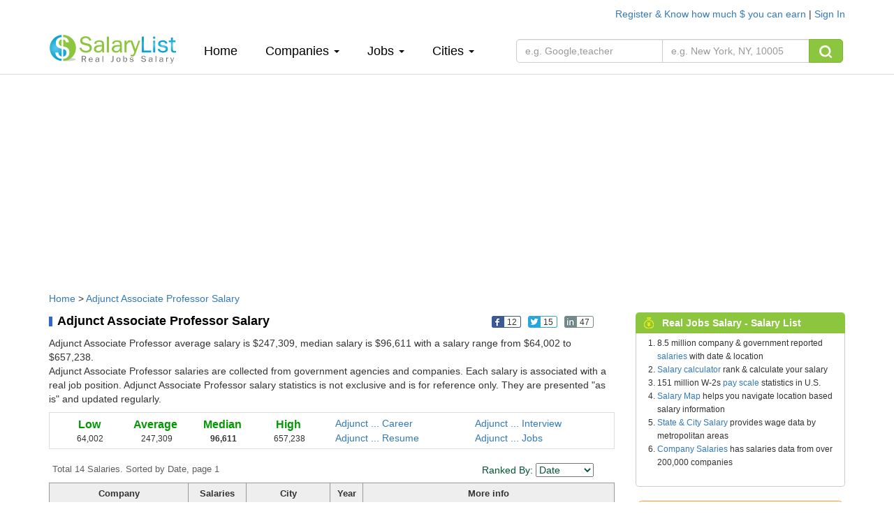

--- FILE ---
content_type: text/html; charset=UTF-8
request_url: https://www.salarylist.com/jobs/Adjunct-Associate-Professor-Salary.htm
body_size: 9176
content:


 <!DOCTYPE html>
<html lang="en">
<head>
   <meta charset="utf-8">
   <meta http-equiv="X-UA-Compatible" content="IE=edge">
   <meta name="viewport" content="width=device-width, initial-scale=1,user-scalable=no">
   <meta content="yes" name="apple-mobile-web-app-capable">
   <meta content="always" name="referrer"/>
   <meta name="viewport" content="width=device-width,height=device-height,inital-scale=1.0,maximum-scale=1.0,user-scalable=no">
   <meta name="keywords" content="salary,salarylist">
   <title>Adjunct Associate Professor Salaries, Average Salary & Jobs Pay</title>
   <meta name="description" content="From millions of real job salary data.  14 Adjunct Associate Professor salary data. Average Adjunct Associate Professor salary is $247,309 Detailed Adjunct Associate Professor starting salary, median salary, pay scale, bonus data report" />
   <link href="/css/bootstrap.min.css" rel="stylesheet">
   <link href="/css/normalize.css" rel="stylesheet">
   <link href="/css/salary_index.css" rel="stylesheet">
  

    <script type="text/javascript" src="http://gdc.indeed.com/ads/apiresults.js"></script>
    <script type="text/javascript">
      var _gaq = _gaq || [];
      _gaq.push(['_setAccount', 'UA-6468505-1']);
      _gaq.push(['_trackPageview']);

      (function() {
        var ga = document.createElement('script'); ga.type = 'text/javascript'; ga.async = true;
        ga.src = ('https:' == document.location.protocol ? 'https://ssl' : 'http://www') + '.google-analytics.com/ga.js';
        var s = document.getElementsByTagName('script')[0]; s.parentNode.insertBefore(ga, s);
      })();

    </script> 
  
 </head>
<body>

<div class="container nav-top">
    <div class="nav-top-right">
               <a href="/account/register">Register & Know how much $ you can earn </a> | <a href="/account/signin">Sign In</a>  <!--| <a href="###" onclick="xpoplogin()"> pop </a>  -->
             </div>
</div>
<nav class=" navbar-default navbar-static-top navtop dingbu">
   <div class="container header">
      <div class="navbar-header">
         <button type="button" class="navbar-toggle collapsed" data-toggle="collapse" data-target="#bs-example-navbar-collapse-1"  aria-expanded="false">
            <span class="sr-only"></span>
            <span class="icon-bar"></span>
            <span class="icon-bar"></span>
            <span class="icon-bar"></span>
         </button>
         <a class="logo"href="/"><img class="sa_logo" src="/img/logo.gif"></a>
      </div>

      <div class="collapse navbar-collapse"  id="bs-example-navbar-collapse-1">
         <ul class="nav navbar-nav navli">
            <li><a href="/">Home<span class="sr-only">(current)</span></a></li>
            <li class="dropdown"><a href="" class="dropdown-toggle" data-toggle="dropdown" role="button" aria-haspopup="true" aria-expanded="false">Companies <span class="caret"></span></a>
               <ul class="dropdown-menu zhuce1">
                                    <li><a href="/company/Accenture-Salary.htm">Accenture</a></li>
                  <li role="separator" class="divider"></li>
                                    <li><a href="/company/Deloitte-Consulting-Salary.htm">Deloitte Consulting</a></li>
                  <li role="separator" class="divider"></li>
                                    <li><a href="/company/Ernst-Young-Us-Salary.htm">Ernst & Young</a></li>
                  <li role="separator" class="divider"></li>
                                    <li><a href="/company/IBM-Salary.htm">IBM</a></li>
                  <li role="separator" class="divider"></li>
                                    <li><a href="/company/Microsoft-Salary.htm">Microsoft</a></li>
                  <li role="separator" class="divider"></li>
                                    <li><a href="/jobs-salary-by-companies.htm">More Companies &raquo;</a></li>
               </ul>
            </li>
            <li class="dropdown">
               <a href="" class="dropdown-toggle" data-toggle="dropdown" role="button" aria-haspopup="true" aria-expanded="false">Jobs <span class="caret"></span></a>
               <ul class="dropdown-menu zhuce1">
                                    <li><a href="/jobs/Assistant-Professor-Salary.htm">Assistant Professor</a></li>
                  <li role="separator" class="divider"></li>
                                    <li><a href="/jobs/Business-Analyst-Salary.htm">Business Analyst</a></li>
                  <li role="separator" class="divider"></li>
                                    <li><a href="/jobs/Computer-Programmer-Salary.htm">Computer Programmer</a></li>
                  <li role="separator" class="divider"></li>
                                    <li><a href="/jobs/Senior-Consultant-Salary.htm">Senior Consultant</a></li>
                  <li role="separator" class="divider"></li>
                                    <li><a href="/jobs/Software-Engineer-Salary.htm">Software Engineer</a></li>
                  <li role="separator" class="divider"></li>
                                    
                  <li><a href="/jobs-salary-by-jobs.htm" target="_blank">More Jobs &raquo;</a></li>
               </ul>
            </li>
   
            <li class="dropdown">
               <a href="" class="dropdown-toggle" data-toggle="dropdown" role="button" aria-haspopup="true" aria-expanded="false">Cities <span class="caret"></span></a>
               <ul class="dropdown-menu zhuce1">
                                  
                        <li><a href="/city/Atlanta-GA-Salary.htm" >Atlanta </a></li>
                        <li role="separator" class="divider"></li>
                      
                                   
                        <li><a href="/city/Chicago-IL-Salary.htm" >Chicago </a></li>
                        <li role="separator" class="divider"></li>
                      
                                   
                        <li><a href="/city/Houston-TX-Salary.htm" >Houston </a></li>
                        <li role="separator" class="divider"></li>
                      
                                   
                        <li><a href="/city/New-York-NY-Salary.htm" >New York </a></li>
                        <li role="separator" class="divider"></li>
                      
                                   
                        <li><a href="/city/San-Francisco-CA-Salary.htm" >San Francisco </a></li>
                        <li role="separator" class="divider"></li>
                      
                                     
                  <li><a href="/jobs-salary-by-states.htm" target="_blank">More Cities &raquo;</a></li>

               </ul>
            </li>
            <div class="my_login">
                    <ul>
                       <li class="dropdown">
                          <a href="" class="dropdown-toggle" data-toggle="dropdown" role="button" aria-haspopup="true" aria-expanded="false">My <span class="caret"></span></a>
                          <ul class="dropdown-menu zhuce1">
                                                         <li><a href="/account/register">Register </a> </li>
                             <li role="separator" class="divider"></li>
                             <li><a href="/account/signin">Sign In</a></li>
                             <li role="separator" class="divider"></li>  
                                                          
                             
                          </ul>
                       </li>
                    </ul>
            </div>
         </ul>
         
         <form class="navbar-form navbar-left nav-so fo_search" role="search" method='post' action="/search-results-for-real-jobs-salary.htm" onsubmit="return checks(this)">
            <div class="input-group">
               
               <input type="text"  class="form-control search_1" data-id='6'  id="job" placeholder="e.g. Google,teacher"  name="fjobtitle" data-provide="typeahead"  style="width:210px;">
               
               
               <input type="text" id='location' class="form-control typeahead search_k" id="" placeholder="e.g. New York, NY, 10005" name="fstate" data-provide="typeahead" style="width:210px;border-left:0px;">
               <span class="input-group-btn">
                     <button class="btn btn-sou" type="submit"> <img src="/img/top_sou.png" alt=""></button>
               </span>
            </div><!-- /input-group -->
         </form>
      </div>
   </div>
</nav> 

<div class="container" style="margin-top:6px;">
   
<script async src="//pagead2.googlesyndication.com/pagead/js/adsbygoogle.js"></script>
<!-- SalaryListTopResponsive1 -->
<ins class="adsbygoogle"
     style="display:block"
     data-ad-client="ca-pub-6576565090960571"
     data-ad-slot="1180178711"
     data-ad-format="auto"></ins>
<script>
(adsbygoogle = window.adsbygoogle || []).push({});
</script>
</div>
<!-- pic-->
<div class="container company con_top">
    <div class="location"><a href="/">Home</a> &gt; <a href="/jobs/Adjunct-Associate-Professor-Salary.htm">Adjunct Associate Professor Salary</a></div>
    <div class="bar-left_com">
        <div class="fbl">
            <h1 class="bton2">Adjunct Associate Professor Salary</h1>
            <ul class='bc'>
                <ul classs='bc'>
    <li onclick="share(1,'https://www.salarylist.com/jobs/Adjunct-Associate-Professor-Salary.htm','Adjunct Associate Professor Salaries, Average Salary & Jobs Pay')"><img alt="" src="/images/icon-1.png"><span class="t-1">12</span></li>
    <li onclick="share(2,'https://www.salarylist.com/jobs/Adjunct-Associate-Professor-Salary.htm','Adjunct Associate Professor Salaries, Average Salary & Jobs Pay')"><img alt="" src="/images/icon-2.png"><span class="t-2">15</span></li>
    <li onclick="share(3,'https://www.salarylist.com/jobs/Adjunct-Associate-Professor-Salary.htm','Adjunct Associate Professor Salaries, Average Salary & Jobs Pay')"><img alt="" src="/images/icon-4.png"><span class="t-4">47</span></li>
    <li><g:plusone href="https://www.salarylist.com/jobs/Adjunct-Associate-Professor-Salary.htm" size="tall"  annotation="none"></g:plusone></li>
 </ul>
            </ul>
        </div>
                <div class="bton2_note">
            Adjunct Associate Professor average salary is $247,309, median salary is $96,611 with a salary range from $64,002 to $657,238.<br> Adjunct Associate Professor salaries are collected from government
            agencies and companies. Each salary is associated with a real job position. Adjunct Associate Professor salary statistics is not exclusive and is for reference only. They are presented "as is" and updated regularly.
        </div>
        
        <div class="Google-wrap">
            <div class="Google-num">
                <div class="content">
                    <dl>
                        <dt><div class="h4kk">Low</div></dt>
                        <dd>64,002</dd>
                    </dl>
                    <dl>
                        <dt><div class="h4kk">Average</div></dt>
                        <dd>247,309</dd>
                    </dl>
                    <dl>
                        <dt><div class="h4kk"><strong>Median</strong></div>
                     </dt>
                        <dd><strong>96,611</strong></dd>
                    </dl>
                    <dl>
                        <dt><div class="h4kk">High</div></dt>
                        <dd>657,238</dd>
                    </dl>
                </div>
            </div>

            <div class="Google-link">
                <a href="https://www.careeranswers.com/topic/Adjunct-Associate-Professor" target="_blank" title="Adjunct Associate Professor Career"> Adjunct ... Career</a>
                <a href="https://www.interviewanswers.com/jobs/Adjunct-Associate-Professor" target="_blank" title="Adjunct Associate Professor Interview"> Adjunct ... Interview </a>
                <a href="https://www.resumematch.com/builder/jobs/Adjunct-Associate-Professor-Resume.html" target="_blank" title="Adjunct Associate Professor Resume"> Adjunct ... Resume </a>
                <a href="https://www.jobcompare.com/jobs/Adjunct-Associate-Professor" target="_blank" title="Adjunct Associate Professor Jobs"> Adjunct ... Jobs</a>
            </div>
        </div>
        <div class="todal">
            <form name="form" method="get" action="">
                <div class="Google-top">Total 14  Salaries. Sorted by Date, page 1</div>
                <div class="font_greed_14">Ranked By:
                    <select class="adminselect" id="order" name="order" onchange="form.submit();">
                     <option class="txt" value="1"   >Salary</option>
                     <option class="txt" value="2" >Company</option>
                     <option class="txt" value="3" >City</option>
                     <option class="txt" value="4" selected="selected">Date</option>
                  </select>
                </div>
            </form>
        </div>
        <table cellpadding="0" cellspacing="0" class="table_1">
            <tbody>
                <tr class="table_1h">
                    <td><strong>Company</strong></td>
                    <td><strong>Salaries</strong></td>
                    <td><strong>City </strong></td>
                    <td><strong>Year</strong></td>
                    <td><strong>More info</strong></td>
                </tr>
                                <tr >
                    <td><a href="/company/The-University-Of-Texas-At-Austin-Salary.htm">The University Of Texas At Austin</a></td>

                    <td>98,667-98,667</td>
                    <td><a href="/city/Austin-TX-Salary.htm">Austin, TX</a>, 73301</td>
                    <td>2019</td>
                    <td> <a href="/company/The-University-Of-Texas-At-Austin/Adjunct-Associate-Professor-Salary.htm">The University Of Texas At Austin Adjunct Associate Professor Salaries </a>(3)<br/>
                        <a href="/jobs/Austin-TX/Adjunct-Associate-Professor-Salary.htm">Adjunct Associate Professor Austin, TX Salaries</a>
                    </td>
                </tr>
                                <tr class="table_1tr" >
                    <td><a href="/company/University-Of-Utah-Salary.htm">University Of Utah</a></td>

                    <td>117,000-117,000</td>
                    <td><a href="/city/Salt-Lake-City-UT-Salary.htm">Salt Lake City, UT</a>, 84101</td>
                    <td>2017</td>
                    <td> <a href="/company/University-Of-Utah/Adjunct-Associate-Professor-Salary.htm">University Of Utah Adjunct Associate Professor Salaries </a>(1)<br/>
                        <a href="/jobs/Salt-Lake-City-UT/Adjunct-Associate-Professor-Salary.htm">Adjunct Associate Professor Salt Lake City, UT Salaries</a>
                    </td>
                </tr>
                                <tr >
                    <td><a href="/company/The-University-Of-Texas-At-Austin-Salary.htm">The University Of Texas At Austin</a></td>

                    <td>72,500-72,500</td>
                    <td><a href="/city/Austin-TX-Salary.htm">Austin, TX</a>, 73301</td>
                    <td>2016</td>
                    <td> <a href="/company/The-University-Of-Texas-At-Austin/Adjunct-Associate-Professor-Salary.htm">The University Of Texas At Austin Adjunct Associate Professor Salaries </a>(3)<br/>
                        <a href="/jobs/Austin-TX/Adjunct-Associate-Professor-Salary.htm">Adjunct Associate Professor Austin, TX Salaries</a>
                    </td>
                </tr>
                                <tr class="table_1tr" >
                    <td><a href="/company/Cornell-University-Salary.htm">Cornell University</a></td>

                    <td>94,554-94,554</td>
                    <td><a href="/city/Ithaca-NY-Salary.htm">Ithaca, NY</a>, 14850</td>
                    <td>2016</td>
                    <td> <a href="/company/Cornell-University/Adjunct-Associate-Professor-Salary.htm">Cornell University Adjunct Associate Professor Salaries </a>(2)<br/>
                        <a href="/jobs/Ithaca-NY/Adjunct-Associate-Professor-Salary.htm">Adjunct Associate Professor Ithaca, NY Salaries</a>
                    </td>
                </tr>
                                <tr >
                    <td><a href="/company/New-York-University-Salary.htm">New York University</a></td>

                    <td>657,238-657,238</td>
                    <td><a href="/city/New-York-NY-Salary.htm">New York, NY</a>, 10001</td>
                    <td>2015</td>
                    <td> <a href="/company/New-York-University/Adjunct-Associate-Professor-Salary.htm">New York University Adjunct Associate Professor Salaries </a>(4)<br/>
                        <a href="/jobs/New-York-NY/Adjunct-Associate-Professor-Salary.htm">Adjunct Associate Professor New York, NY Salaries</a>
                    </td>
                </tr>
                                <tr class="table_1tr" >
                    <td><a href="/company/New-York-University-Salary.htm">New York University</a></td>

                    <td>650,000-650,000</td>
                    <td><a href="/city/New-York-NY-Salary.htm">New York, NY</a>, 10001</td>
                    <td>2014</td>
                    <td> <a href="/company/New-York-University/Adjunct-Associate-Professor-Salary.htm">New York University Adjunct Associate Professor Salaries </a>(4)<br/>
                        <a href="/jobs/New-York-NY/Adjunct-Associate-Professor-Salary.htm">Adjunct Associate Professor New York, NY Salaries</a>
                    </td>
                </tr>
                                <tr >
                    <td><a href="/company/Trustees-Of-The-University-Of-Pennsylvania-Salary.htm">Trustees Of The University Of Pennsylvania</a></td>

                    <td>75,000-75,000</td>
                    <td><a href="/city/Philadelphia-PA-Salary.htm">Philadelphia, PA</a>, 19019</td>
                    <td>2014</td>
                    <td> <a href="/company/Trustees-Of-The-University-Of-Pennsylvania/Adjunct-Associate-Professor-Salary.htm">Trustees Of The University Of Pennsylvania Adjunct Associate Professor Salaries </a>(1)<br/>
                        <a href="/jobs/Philadelphia-PA/Adjunct-Associate-Professor-Salary.htm">Adjunct Associate Professor Philadelphia, PA Salaries</a>
                    </td>
                </tr>
                                <tr class="table_1tr" >
                    <td><a href="/company/New-York-University-Salary.htm">New York University</a></td>

                    <td>650,000-650,000</td>
                    <td><a href="/city/New-York-NY-Salary.htm">New York, NY</a>, 10001</td>
                    <td>2013</td>
                    <td> <a href="/company/New-York-University/Adjunct-Associate-Professor-Salary.htm">New York University Adjunct Associate Professor Salaries </a>(4)<br/>
                        <a href="/jobs/New-York-NY/Adjunct-Associate-Professor-Salary.htm">Adjunct Associate Professor New York, NY Salaries</a>
                    </td>
                </tr>
                                <tr >
                    <td><a href="/company/The-University-Of-Texas-At-Austin-Salary.htm">The University Of Texas At Austin</a></td>

                    <td>72,500-72,500</td>
                    <td><a href="/city/Austin-TX-Salary.htm">Austin, TX</a>, 73301</td>
                    <td>2013</td>
                    <td> <a href="/company/The-University-Of-Texas-At-Austin/Adjunct-Associate-Professor-Salary.htm">The University Of Texas At Austin Adjunct Associate Professor Salaries </a>(3)<br/>
                        <a href="/jobs/Austin-TX/Adjunct-Associate-Professor-Salary.htm">Adjunct Associate Professor Austin, TX Salaries</a>
                    </td>
                </tr>
                                <tr class="table_1tr" >
                    <td><a href="/company/Cornell-University-Salary.htm">Cornell University</a></td>

                    <td>80,000-80,000</td>
                    <td><a href="/city/Ithaca-NY-Salary.htm">Ithaca, NY</a>, 14850</td>
                    <td>2013</td>
                    <td> <a href="/company/Cornell-University/Adjunct-Associate-Professor-Salary.htm">Cornell University Adjunct Associate Professor Salaries </a>(2)<br/>
                        <a href="/jobs/Ithaca-NY/Adjunct-Associate-Professor-Salary.htm">Adjunct Associate Professor Ithaca, NY Salaries</a>
                    </td>
                </tr>
                                <tr >
                    <td><a href="/company/University-Of-Minnesota-Salary.htm">University Of Minnesota</a></td>

                    <td>202,675-202,675</td>
                    <td><a href="/city/Minneapolis-MN-Salary.htm">Minneapolis, MN</a>, 55401</td>
                    <td>2013</td>
                    <td> <a href="/company/University-Of-Minnesota/Adjunct-Associate-Professor-Salary.htm">University Of Minnesota Adjunct Associate Professor Salaries </a>(1)<br/>
                        <a href="/jobs/Minneapolis-MN/Adjunct-Associate-Professor-Salary.htm">Adjunct Associate Professor Minneapolis, MN Salaries</a>
                    </td>
                </tr>
                                <tr class="table_1tr" >
                    <td><a href="/company/New-York-University-Salary.htm">New York University</a></td>

                    <td>551,221-551,221</td>
                    <td><a href="/city/New-York-NY-Salary.htm">New York, NY</a>, 10001</td>
                    <td>2012</td>
                    <td> <a href="/company/New-York-University/Adjunct-Associate-Professor-Salary.htm">New York University Adjunct Associate Professor Salaries </a>(4)<br/>
                        <a href="/jobs/New-York-NY/Adjunct-Associate-Professor-Salary.htm">Adjunct Associate Professor New York, NY Salaries</a>
                    </td>
                </tr>
                                <tr >
                    <td><a href="/company/Columbia-University-Salary.htm">Columbia University</a></td>

                    <td>76,960-76,960</td>
                    <td><a href="/city/New-York-NY-Salary.htm">New York, NY</a>, 10001</td>
                    <td>2012</td>
                    <td> <a href="/company/Columbia-University/Adjunct-Associate-Professor-Salary.htm">Columbia University Adjunct Associate Professor Salaries </a>(1)<br/>
                        <a href="/jobs/New-York-NY/Adjunct-Associate-Professor-Salary.htm">Adjunct Associate Professor New York, NY Salaries</a>
                    </td>
                </tr>
                                <tr class="table_1tr" >
                    <td><a href="/company/Illinois-Institute-Of-Technology-Salary.htm">Illinois Institute Of Technology</a></td>

                    <td>64,002-64,002</td>
                    <td><a href="/city/Chicago-IL-Salary.htm">Chicago, IL</a>, 60601</td>
                    <td>2012</td>
                    <td> <a href="/company/Illinois-Institute-Of-Technology/Adjunct-Associate-Professor-Salary.htm">Illinois Institute Of Technology Adjunct Associate Professor Salaries </a>(1)<br/>
                        <a href="/jobs/Chicago-IL/Adjunct-Associate-Professor-Salary.htm">Adjunct Associate Professor Chicago, IL Salaries</a>
                    </td>
                </tr>
                            </tbody>
        </table>
        <div class="paging">
            <ul class="pagination">
                   <li class='active'><a href="/jobs/Adjunct-Associate-Professor-Salary.htm?page=1&order=4" title="1">1</a></li>              </ul>
        </div>
        <div class="Google-bto">
            <div class="gool-aleft">
                <div class="aboutgoogle">
                    <div class="aboutgoogle_tt">Related Adjunct Associate Professor Salary</div>
                    <ul class="body">
                                                <li><a href="/jobs/Quality-Assurance-Tester-Salary.htm">Quality Assurance Tester Salary</a></li>
                                                <li><a href="/jobs/Physical-Therapists-Salary.htm">Physical Therapists Salary</a></li>
                                                <li><a href="/jobs/Senior-Test-Analyst-Salary.htm">Senior Test Analyst Salary</a></li>
                                                <li><a href="/jobs/Logistician-Salary.htm">Logistician Salary</a></li>
                                                <li><a href="/jobs/Clinical-Laboratory-Scientist-Salary.htm">Clinical Laboratory Scientist Salary</a></li>
                                                                        <li><a href="/jobs/Technology-Lead-Us-Practitioner-Salary.htm">Technology Lead - Us - Practitioner Salary</a></li>
                                                <li><a href="/jobs/Programmer-Developer-2-Salary.htm">Programmer/ Developer 2 Salary</a></li>
                                                <li><a href="/jobs/Advisory-Senior-Associate-Salary.htm">Advisory Senior Associate Salary</a></li>
                                                <li><a href="/jobs/Software-Developers-Applications-Salary.htm">Software Developers, Applications Salary</a></li>
                                                <li><a href="/jobs/Lead-Software-Engineer-Salary.htm">Lead Software Engineer Salary</a></li>
                                                <li><a href="/jobs/Analyst-Testing-Salary.htm">Analyst - Testing Salary</a></li>
                                                <li><a href="/jobs/Senior-Manager-Salary.htm">Senior Manager Salary</a></li>
                                                <li><a href="/jobs/Sr-Software-Developer-Salary.htm">Sr. Software Developer Salary</a></li>
                                                <li><a href="/jobs/Computer-Specialist-system-Support-Development-Admin-2-Salary.htm">Computer Specialist/system Support & Development Admin 2 Salary</a></li>
                                            </ul>
                </div>
            </div>
            <div class="gool-aleft2">
   <div class="tt2">Calculate how much you could earn</div>
   <div class="tt2_ms">
      <p class="smfont2">It's FREE. Based on your input and our analysis.&nbsp;&nbsp;&nbsp;&nbsp;  
      <a class="tooltip-toggle" href="/about/salary-report.htm" data-toggle="tooltip" data-placement="bottom" title="" target="_blank" data-original-title="We analyze your profile (employer, job title, city and experience) and find the best salary profile match to yours from millions of real salary profile we have. You will get a detailed salary report with a salary range and median salary that fits you for your reference.">How we do it? </a>
      <p><strong>All fields are  required for calculation accuracy.</strong></p>
   </div>
   
   <div class="gool-aleft2-nr" id="dinput2">
      <ul>
         <li><label>Employer</label>
            <input type="text"  class=" itsinput ac_input"    id="empname" placeholder=""  name="empname" data-provide="typeahead"  >
         </li>
          <li><label>Job Title</label><input type="text" id="jobtitle" data-provide="typeahead" name="jobtitle"  class="itsinput ac_input" size="28"></li>
         <li><label>City</label><input type="text" id="city" data-provide="typeahead" name="city"  class="itsinput ac_input" size="28" ></li>
         <li><label>Experience</label><input type="text" id="workex" name="workex" value="Years of experience" title="Years of experience" onfocus="if (this.value==this.title) {this.value = '';this.style.color='black'}" onblur="if (this.value=='') {this.value=this.title;this.style.color=''}" class="itsinput" size="28"></li>
         <li><label>Email</label><input type="text" class="itsinput" size="28" id="pemail" name="pemail" value="Your email address" title="Your email address" onfocus="if (this.value==this.title) {this.value = '';this.style.color='black'}" onblur="if (this.value=='') {this.value=this.title;this.style.color=''}"></li>
         <li class="smfont2">We will send you an email to access your personalized report.
         </li>
         <li><button  onclick="saveEmail(2)" type="submit" class="btn btn-warning btn-sm">Send Me Now</button></li>
         <li class="font_gray_12 suotou">We won’t share your email address</li>
      </ul>
   </div><!--end gool-aleft2-nr--> 
   
</div>


                        <p class="cv">Adjunct Associate Professor salary is full-time annual starting salary. Intern, contractor and hourly pay scale vary from regular exempt employee. Compensation depends on work experience, job location, bonus, benefits and other factors. </p>
                    </div>
    </div>

    <div class="bar-right">
        <div class="h-salary">
   <div class="righth">
        <div class="tt"><img src="/img/salary_i.png" alt="">Real Jobs Salary - Salary List</div>
        <span class="rmore"></span>
   </div>
   <div class="column4"> 
      <ul style='padding-left:30px;'>
         <li>8.5 million company &amp; government reported <a href="/">salaries</a> with date &amp; location</li>
         <li><a href="/salary-calculator.htm">Salary calculator</a> rank &amp; calculate your salary</li>
         <li>151 million W-2s <a href="/pay-scale.htm">pay scale</a> statistics in U.S.</li>
         <li> <a href="/salary-map.php">Salary Map</a> helps you navigate location based salary information</li>
         <li><a href="/jobs-salary-by-states.htm">State & City Salary</a>  provides wage data by metropolitan areas</li>
         <li><a href="/jobs-salary-by-companies.htm">Company Salaries</a>  has salaries data from over 200,000 companies</li>
      </ul>
   </div>
</div>
<!--rink  -->
<div class="salary_rank_right">
   <div class="calcu_right">
      <form id="calpost" name="calpost" action="/salary-calculator.htm" method="post" onsubmit="return checkwage(this)">
      <div class="rank">Calculate Your Salary Ranking</div>
      <div>
         <div class="form-group" style="margin-top:18px;">
            <input type='hidden' name='act' value='cal'/>
            <input name="wage" id="s" type="text" class="search-query form-control" autocomplete="off" placeholder="Enter your 2025 pay, e.g. 85000" data-provide="typeahead" data-items="4" data-source="">
         </div>
         <button type="submit" class="btn btn-warning">CALCULATE</button>
      </div>
      </form>
   </div>
</div>
<!-- -->
<!--sa companys  -->
<!--sa companys  -->
<div class="jobs right-patents-information">
   <div class="righth_4">
      <div style="display: inline-block;" ><img src="/img/salary_job.png" alt=""> Guyp Salary</div>
     
   </div>

   <div class="column43">
      
     
      <ul class="recent-list">
                
         <li>
            <div> <a href="https://www.guyp.com/salary/zhiwei/1382" target="_blank">专利公司经理工资</a>
         </li>
                 
         <li>
            <div> <a href="https://www.guyp.com/salary/zhiwei/1383" target="_blank">知识产权客服专员（急聘）工资</a>
         </li>
                 
         <li>
            <div> <a href="https://www.guyp.com/salary/zhiwei/1384" target="_blank">知识产权顾问/商标专利代理人/体系认证专员工资</a>
         </li>
                 
         <li>
            <div> <a href="https://www.guyp.com/salary/zhiwei/1385" target="_blank">知识产权技术工程师工资</a>
         </li>
                 
         <li>
            <div> <a href="https://www.guyp.com/salary/zhiwei/1386" target="_blank">专利代理师（化学方向)工资</a>
         </li>
                  <li class="text-right">
            <a href="https://www.guyp.com/salary/zhiwei" target="_blank">职位工资 »</a>
         </li>
      </ul>
   </div>
</div>
<!-- job -->
<div class="jobs">
   <div class="righth_4">
      <img src="/img/salary_job.png" alt=""> Adjunct Associate Professor Jobs
   </div>
   <div class="column43">
      <div class="colu">
         <table border="0" cellspacing="0"><tbody>
                      
            <tr>
               <td height="5" colspan="2"></td>
            </tr>
            <tr>
               <td align="left" colspan="2">
                  See more <a href="http://www.jobcompare.com/result?pubid=1&q=Adjunct Associate Professor" target="_blank"><b>Adjunct Associate Professor Jobs»</b></a>
               </td>
            </tr>
            <tr>
               <td height="5" colspan="2"></td>
            </tr>
            <tr>
               <td align="left" colspan="2">
                 <b>Search All Jobs</b>
               </td>
            </tr>
            <tr>
               <td align="left" colspan="2">
               <form id="formjob" name="formjob" method="get" action="http://www.jobcompare.com/result" target="_blank" onsubmit="return checkjobssearch(this)">
               <input type="text" name="q" value="" class="job-itsinput" size="17" title="Job Title, Keyword or Company Name" placeholder="Job Title, Keyword or Company Name" onfocus="if (this.value==this.title) {this.value = '';this.style.color='black'}" >
               <input type="text" placeholder="City, State or Zip Code" name="l" value="" class="job-itsinput" size="17" title="City, State or Zip Code" onfocus="if (this.value==this.title) {this.value = '';this.style.color='black'}" ><br>
               <div class="jobopen">
               <a href="http://www.jobcompare.com" target="_blank">JobCompare</a> – Find open jobs faster

               <div class="waring_btn"><button type="submit" class="btn btn-success sea_yi">Search</button></div>
               </div>
               </form>
               </td>
            </tr>
         </tbody></table>
      </div>
   </div>
</div>

<!-- patents -->

<!-- 广告 -->
<div class="adver" >
                     <script type="text/javascript">
          <!--
          google_ad_client = "pub-6576565090960571";
          google_ad_slot = "2202475268";
          google_ad_width = 300;
          google_ad_height = 250;
          //-->
          </script>
          <script type="text/javascript" src="http://pagead2.googlesyndication.com/pagead/show_ads.js"></script>
          </div>
        <!-- end -->
    </div>

</div>


<!-- end! -->
<div class="footer">
    <div class="container">
        <div class="footer-about">
            <div class="pag com">
                <div class="column-heading font-primary-bold">About</div>
                <ul class="list-unstyled">
                    <li><a href="/about/about-us.htm">List</a></li>
                    <li><a href="/about/overview.htm">Overview</a></li>
                    <li><a href="/about/why-salary-list.htm">Advantage</a></li>
                    <li><a href="https://www.patentguru.com/" target="_blank">Patent Search</a></li>
                </ul>
            </div>

            <div class="pag sup">
                <div class="column-heading font-primary-bold">Legal</div>
                <ul class="list-unstyled">
                    <li><a href="/about/terms.htm">Terms</a></li>
                    <li><a href="/about/privacy.htm">Privacy</a></li>
                    <li><a href="/about/copyright.htm">Copyright</a></li>

                </ul>
            </div>

            <div class="pag fore">
                <div class="column-heading font-primary-bold">Support</div>
                <ul class="list-unstyled">
                    <li><a href="/about/faq.htm">FAQ</a></li>
                    <li><a href="/about/salary-report.htm">Report</a></li>
                     <li><a href="/about/contact.htm">Contact</a></li>
                    <li><a href="/about/why-salary-list.htm">Why Salary List</a></li> 
                
                </ul>
            </div>
            <div class="pag guide">
                <div class="column-heading font-primary-bold">Career</div>
                <ul class="list-unstyled">
                    <li><a target='_blank' href="http://www.jobcompare.com/">Job Search</a></li>
                    <li><a target='_blank' href="http://www.resumelist.com/">Resume Builder</a></li>
                    <li><a target='_blank' href="http://www.jobsandcareer.com/">Career Answers</a></li>
                    <li><a target='_blank' href="http://www.interviewanswers.com/">Interview Questions</a></li> 
                </ul>
            </div>
        </div>
        <div class="dibu">
            <div class="di-left">
                <p><a href="/jobs-salary-by-companies.htm">Salary by Company</a>:
                                            <a href="/jobs-salary-by-companies-A.htm">A</a>
                                            <a href="/jobs-salary-by-companies-B.htm">B</a>
                                            <a href="/jobs-salary-by-companies-C.htm">C</a>
                                            <a href="/jobs-salary-by-companies-D.htm">D</a>
                                            <a href="/jobs-salary-by-companies-E.htm">E</a>
                                            <a href="/jobs-salary-by-companies-F.htm">F</a>
                                            <a href="/jobs-salary-by-companies-G.htm">G</a>
                                            <a href="/jobs-salary-by-companies-H.htm">H</a>
                                            <a href="/jobs-salary-by-companies-I.htm">I</a>
                                            <a href="/jobs-salary-by-companies-J.htm">J</a>
                                            <a href="/jobs-salary-by-companies-K.htm">K</a>
                                            <a href="/jobs-salary-by-companies-L.htm">L</a>
                                            <a href="/jobs-salary-by-companies-M.htm">M</a>
                                            <a href="/jobs-salary-by-companies-N.htm">N</a>
                                            <a href="/jobs-salary-by-companies-O.htm">O</a>
                                            <a href="/jobs-salary-by-companies-P.htm">P</a>
                                            <a href="/jobs-salary-by-companies-Q.htm">Q</a>
                                            <a href="/jobs-salary-by-companies-R.htm">R</a>
                                            <a href="/jobs-salary-by-companies-S.htm">S</a>
                                            <a href="/jobs-salary-by-companies-T.htm">T</a>
                                            <a href="/jobs-salary-by-companies-U.htm">U</a>
                                            <a href="/jobs-salary-by-companies-V.htm">V</a>
                                            <a href="/jobs-salary-by-companies-W.htm">W</a>
                                            <a href="/jobs-salary-by-companies-X.htm">X</a>
                                            <a href="/jobs-salary-by-companies-Y.htm">Y</a>
                                            <a href="/jobs-salary-by-companies-Z.htm">Z</a>
                     
                   
                </p>
                <p><a href="/jobs-salary-by-jobs.htm">Salary by Job</a>:
                                            <a href="/jobs-salary-by-companies-A.htm">A</a>
                                            <a href="/jobs-salary-by-companies-B.htm">B</a>
                                            <a href="/jobs-salary-by-companies-C.htm">C</a>
                                            <a href="/jobs-salary-by-companies-D.htm">D</a>
                                            <a href="/jobs-salary-by-companies-E.htm">E</a>
                                            <a href="/jobs-salary-by-companies-F.htm">F</a>
                                            <a href="/jobs-salary-by-companies-G.htm">G</a>
                                            <a href="/jobs-salary-by-companies-H.htm">H</a>
                                            <a href="/jobs-salary-by-companies-I.htm">I</a>
                                            <a href="/jobs-salary-by-companies-J.htm">J</a>
                                            <a href="/jobs-salary-by-companies-K.htm">K</a>
                                            <a href="/jobs-salary-by-companies-L.htm">L</a>
                                            <a href="/jobs-salary-by-companies-M.htm">M</a>
                                            <a href="/jobs-salary-by-companies-N.htm">N</a>
                                            <a href="/jobs-salary-by-companies-O.htm">O</a>
                                            <a href="/jobs-salary-by-companies-P.htm">P</a>
                                            <a href="/jobs-salary-by-companies-Q.htm">Q</a>
                                            <a href="/jobs-salary-by-companies-R.htm">R</a>
                                            <a href="/jobs-salary-by-companies-S.htm">S</a>
                                            <a href="/jobs-salary-by-companies-T.htm">T</a>
                                            <a href="/jobs-salary-by-companies-U.htm">U</a>
                                            <a href="/jobs-salary-by-companies-V.htm">V</a>
                                            <a href="/jobs-salary-by-companies-W.htm">W</a>
                                            <a href="/jobs-salary-by-companies-X.htm">X</a>
                                            <a href="/jobs-salary-by-companies-Y.htm">Y</a>
                                            <a href="/jobs-salary-by-companies-Z.htm">Z</a>
                     
                </p>
            </div>
            <div class="di-right">
                <a href="https://www.facebook.com/SalaryList/"><img src="/img/facebook.png" alt=""></a>
                <a href="https://www.twitter.com/salarylist"><img src="/img/twitter.png" alt=""></a>
                
                
            </div>
        </div>
        <div class="xian"></div>
          <div class="copyright">
    <img class="copyright-left" src="/img/tupian.png" alt="">
    <div class="copyright-right">
        <div class="copyright1">© 2002-2026 SalaryList.com</div>
        <div class="copyright2">
            <a href="/about/about-us.htm">About</a> |
            <a href="/about/terms.htm">Terms</a> |
            <a href="/about/privacy.htm">Privacy</a> |
            <a href="/about/faq.htm">Help</a> |
            <a href="/average-salary.htm">Average Salary</a> |
            <a href="/retirement-calculator.htm">Retirement Calculator</a> |
			<a href="https://www.guyp.com" target="_blank">专利人才招聘</a>
        </div>
        <div class="copyright3">Real Jobs Salary</div>
    </div>
</div>        
    </div>
    <br>
</div> 
</body>
<script src="/js/jquery-1.11.2.min.js"></script>
<script src="/js/salary.js"></script>
<script src="/js/bootstrap.js"></script>
<script src="/js/bootstrap-typeahead.js"></script>
<script src="/js/ajax.js"></script>
<script src="/js/passport.js"></script>
<script type="text/javascript">
$(document).ready(function($) 
{
   $.fn.typeahead.Constructor.prototype.blur = function() {
      var that = this;
      setTimeout(function () { that.hide() }, 250);
   };
   inputfilter($('#job'),6);
   
   inputfilter($('#location'),5);
   inputfilter($('#empname'),3);
   inputfilter($('#jobtitle'),4);
   inputfilter($('#city'),5);
   $("[data-toggle='tooltip']").tooltip(); 
 
});
function inputfilter(input,typeid)
{
    input.typeahead({
       source: function (query, process) {
            var parameter = { q: query , typeid:typeid };
            $.get('/ajax/ajax_new_data.php', parameter, function (data) {
                var data=eval("("+data+")");
              process(data);
            });
        }, 

       
   });
}

  

</script>
</html>


--- FILE ---
content_type: text/html; charset=utf-8
request_url: https://www.google.com/recaptcha/api2/aframe
body_size: 265
content:
<!DOCTYPE HTML><html><head><meta http-equiv="content-type" content="text/html; charset=UTF-8"></head><body><script nonce="cP3b3gcJ0wjSxTAcTEfcYg">/** Anti-fraud and anti-abuse applications only. See google.com/recaptcha */ try{var clients={'sodar':'https://pagead2.googlesyndication.com/pagead/sodar?'};window.addEventListener("message",function(a){try{if(a.source===window.parent){var b=JSON.parse(a.data);var c=clients[b['id']];if(c){var d=document.createElement('img');d.src=c+b['params']+'&rc='+(localStorage.getItem("rc::a")?sessionStorage.getItem("rc::b"):"");window.document.body.appendChild(d);sessionStorage.setItem("rc::e",parseInt(sessionStorage.getItem("rc::e")||0)+1);localStorage.setItem("rc::h",'1769070735449');}}}catch(b){}});window.parent.postMessage("_grecaptcha_ready", "*");}catch(b){}</script></body></html>